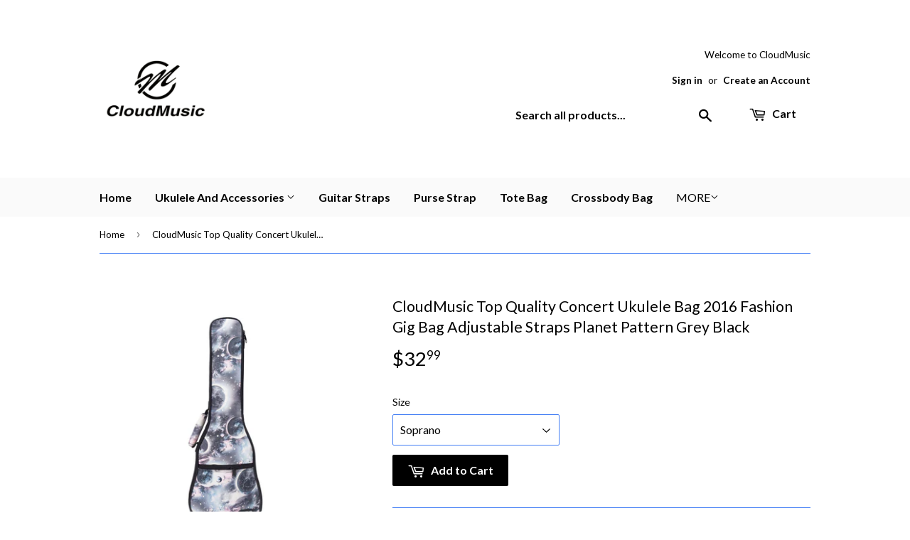

--- FILE ---
content_type: text/html; charset=utf-8
request_url: https://www.cloud-music.us/products/cloudmusic-ukulele-case-13
body_size: 15078
content:
<!doctype html>
<!--[if lt IE 7]><html class="no-js lt-ie9 lt-ie8 lt-ie7" lang="en"> <![endif]-->
<!--[if IE 7]><html class="no-js lt-ie9 lt-ie8" lang="en"> <![endif]-->
<!--[if IE 8]><html class="no-js lt-ie9" lang="en"> <![endif]-->
<!--[if IE 9 ]><html class="ie9 no-js"> <![endif]-->
<!--[if (gt IE 9)|!(IE)]><!--> <html class="no-touch no-js"> <!--<![endif]-->
<head>
  <script>(function(H){H.className=H.className.replace(/\bno-js\b/,'js')})(document.documentElement)</script>
  <!-- Basic page needs ================================================== -->
  <meta charset="utf-8">
  <meta http-equiv="X-UA-Compatible" content="IE=edge,chrome=1">

  

  <!-- Title and description ================================================== -->
  <title>
  CloudMusic Top Quality Concert Ukulele Bag 2016 Fashion Gig Bag Adjust &ndash; CLOUDMUSIC
  </title>


  
    <meta name="description" content="Polyester and 10mm padding providing protection to your instrument Adjustable backpack straps Heavy duty dual opening metal zippers Outside accesory pocket with smoth zippers Comfertable carry handle">
  

  <!-- Product meta ================================================== -->
  <!-- /snippets/social-meta-tags.liquid -->




<meta property="og:site_name" content="CLOUDMUSIC">
<meta property="og:url" content="https://www.cloud-music.us/products/cloudmusic-ukulele-case-13">
<meta property="og:title" content="CloudMusic Top Quality Concert Ukulele Bag 2016 Fashion Gig Bag Adjustable Straps Planet Pattern Grey Black">
<meta property="og:type" content="product">
<meta property="og:description" content="Polyester and 10mm padding providing protection to your instrument Adjustable backpack straps Heavy duty dual opening metal zippers Outside accesory pocket with smoth zippers Comfertable carry handle">

  <meta property="og:price:amount" content="32.99">
  <meta property="og:price:currency" content="USD">

<meta property="og:image" content="http://www.cloud-music.us/cdn/shop/products/IMG_0880_1200x1200.jpg?v=1528944973"><meta property="og:image" content="http://www.cloud-music.us/cdn/shop/products/IMG_0885_1200x1200.jpg?v=1528944973"><meta property="og:image" content="http://www.cloud-music.us/cdn/shop/products/IMG_0893_1200x1200.jpg?v=1528944973">
<meta property="og:image:secure_url" content="https://www.cloud-music.us/cdn/shop/products/IMG_0880_1200x1200.jpg?v=1528944973"><meta property="og:image:secure_url" content="https://www.cloud-music.us/cdn/shop/products/IMG_0885_1200x1200.jpg?v=1528944973"><meta property="og:image:secure_url" content="https://www.cloud-music.us/cdn/shop/products/IMG_0893_1200x1200.jpg?v=1528944973">


<meta name="twitter:card" content="summary_large_image">
<meta name="twitter:title" content="CloudMusic Top Quality Concert Ukulele Bag 2016 Fashion Gig Bag Adjustable Straps Planet Pattern Grey Black">
<meta name="twitter:description" content="Polyester and 10mm padding providing protection to your instrument Adjustable backpack straps Heavy duty dual opening metal zippers Outside accesory pocket with smoth zippers Comfertable carry handle">


  <!-- Helpers ================================================== -->
  <link rel="canonical" href="https://www.cloud-music.us/products/cloudmusic-ukulele-case-13">
  <meta name="viewport" content="width=device-width,initial-scale=1">

  <!-- CSS ================================================== -->
  <link href="//www.cloud-music.us/cdn/shop/t/7/assets/theme.scss.css?v=40153736521706884421707319789" rel="stylesheet" type="text/css" media="all" />
  
  
  
  <link href="//fonts.googleapis.com/css?family=Lato:400,700" rel="stylesheet" type="text/css" media="all" />


  


  



  <!-- Header hook for plugins ================================================== -->
  <script>window.performance && window.performance.mark && window.performance.mark('shopify.content_for_header.start');</script><meta id="shopify-digital-wallet" name="shopify-digital-wallet" content="/24887908/digital_wallets/dialog">
<meta name="shopify-checkout-api-token" content="81d6b8bc0878e8c205a608d75aee3fc8">
<meta id="in-context-paypal-metadata" data-shop-id="24887908" data-venmo-supported="false" data-environment="production" data-locale="en_US" data-paypal-v4="true" data-currency="USD">
<link rel="alternate" type="application/json+oembed" href="https://www.cloud-music.us/products/cloudmusic-ukulele-case-13.oembed">
<script async="async" src="/checkouts/internal/preloads.js?locale=en-US"></script>
<script id="shopify-features" type="application/json">{"accessToken":"81d6b8bc0878e8c205a608d75aee3fc8","betas":["rich-media-storefront-analytics"],"domain":"www.cloud-music.us","predictiveSearch":true,"shopId":24887908,"locale":"en"}</script>
<script>var Shopify = Shopify || {};
Shopify.shop = "cloudmusic.myshopify.com";
Shopify.locale = "en";
Shopify.currency = {"active":"USD","rate":"1.0"};
Shopify.country = "US";
Shopify.theme = {"name":"Supply","id":10061348899,"schema_name":"Supply","schema_version":"3.3.1","theme_store_id":679,"role":"main"};
Shopify.theme.handle = "null";
Shopify.theme.style = {"id":null,"handle":null};
Shopify.cdnHost = "www.cloud-music.us/cdn";
Shopify.routes = Shopify.routes || {};
Shopify.routes.root = "/";</script>
<script type="module">!function(o){(o.Shopify=o.Shopify||{}).modules=!0}(window);</script>
<script>!function(o){function n(){var o=[];function n(){o.push(Array.prototype.slice.apply(arguments))}return n.q=o,n}var t=o.Shopify=o.Shopify||{};t.loadFeatures=n(),t.autoloadFeatures=n()}(window);</script>
<script id="shop-js-analytics" type="application/json">{"pageType":"product"}</script>
<script defer="defer" async type="module" src="//www.cloud-music.us/cdn/shopifycloud/shop-js/modules/v2/client.init-shop-cart-sync_BT-GjEfc.en.esm.js"></script>
<script defer="defer" async type="module" src="//www.cloud-music.us/cdn/shopifycloud/shop-js/modules/v2/chunk.common_D58fp_Oc.esm.js"></script>
<script defer="defer" async type="module" src="//www.cloud-music.us/cdn/shopifycloud/shop-js/modules/v2/chunk.modal_xMitdFEc.esm.js"></script>
<script type="module">
  await import("//www.cloud-music.us/cdn/shopifycloud/shop-js/modules/v2/client.init-shop-cart-sync_BT-GjEfc.en.esm.js");
await import("//www.cloud-music.us/cdn/shopifycloud/shop-js/modules/v2/chunk.common_D58fp_Oc.esm.js");
await import("//www.cloud-music.us/cdn/shopifycloud/shop-js/modules/v2/chunk.modal_xMitdFEc.esm.js");

  window.Shopify.SignInWithShop?.initShopCartSync?.({"fedCMEnabled":true,"windoidEnabled":true});

</script>
<script>(function() {
  var isLoaded = false;
  function asyncLoad() {
    if (isLoaded) return;
    isLoaded = true;
    var urls = ["https:\/\/embed.tawk.to\/widget-script\/5a0ad6bb198bd56b8c03b090\/default.js?shop=cloudmusic.myshopify.com"];
    for (var i = 0; i < urls.length; i++) {
      var s = document.createElement('script');
      s.type = 'text/javascript';
      s.async = true;
      s.src = urls[i];
      var x = document.getElementsByTagName('script')[0];
      x.parentNode.insertBefore(s, x);
    }
  };
  if(window.attachEvent) {
    window.attachEvent('onload', asyncLoad);
  } else {
    window.addEventListener('load', asyncLoad, false);
  }
})();</script>
<script id="__st">var __st={"a":24887908,"offset":28800,"reqid":"c15c018e-1a85-4550-a137-2d2dadaa13cf-1769412118","pageurl":"www.cloud-music.us\/products\/cloudmusic-ukulele-case-13","u":"be3baa7e98ae","p":"product","rtyp":"product","rid":554047864867};</script>
<script>window.ShopifyPaypalV4VisibilityTracking = true;</script>
<script id="captcha-bootstrap">!function(){'use strict';const t='contact',e='account',n='new_comment',o=[[t,t],['blogs',n],['comments',n],[t,'customer']],c=[[e,'customer_login'],[e,'guest_login'],[e,'recover_customer_password'],[e,'create_customer']],r=t=>t.map((([t,e])=>`form[action*='/${t}']:not([data-nocaptcha='true']) input[name='form_type'][value='${e}']`)).join(','),a=t=>()=>t?[...document.querySelectorAll(t)].map((t=>t.form)):[];function s(){const t=[...o],e=r(t);return a(e)}const i='password',u='form_key',d=['recaptcha-v3-token','g-recaptcha-response','h-captcha-response',i],f=()=>{try{return window.sessionStorage}catch{return}},m='__shopify_v',_=t=>t.elements[u];function p(t,e,n=!1){try{const o=window.sessionStorage,c=JSON.parse(o.getItem(e)),{data:r}=function(t){const{data:e,action:n}=t;return t[m]||n?{data:e,action:n}:{data:t,action:n}}(c);for(const[e,n]of Object.entries(r))t.elements[e]&&(t.elements[e].value=n);n&&o.removeItem(e)}catch(o){console.error('form repopulation failed',{error:o})}}const l='form_type',E='cptcha';function T(t){t.dataset[E]=!0}const w=window,h=w.document,L='Shopify',v='ce_forms',y='captcha';let A=!1;((t,e)=>{const n=(g='f06e6c50-85a8-45c8-87d0-21a2b65856fe',I='https://cdn.shopify.com/shopifycloud/storefront-forms-hcaptcha/ce_storefront_forms_captcha_hcaptcha.v1.5.2.iife.js',D={infoText:'Protected by hCaptcha',privacyText:'Privacy',termsText:'Terms'},(t,e,n)=>{const o=w[L][v],c=o.bindForm;if(c)return c(t,g,e,D).then(n);var r;o.q.push([[t,g,e,D],n]),r=I,A||(h.body.append(Object.assign(h.createElement('script'),{id:'captcha-provider',async:!0,src:r})),A=!0)});var g,I,D;w[L]=w[L]||{},w[L][v]=w[L][v]||{},w[L][v].q=[],w[L][y]=w[L][y]||{},w[L][y].protect=function(t,e){n(t,void 0,e),T(t)},Object.freeze(w[L][y]),function(t,e,n,w,h,L){const[v,y,A,g]=function(t,e,n){const i=e?o:[],u=t?c:[],d=[...i,...u],f=r(d),m=r(i),_=r(d.filter((([t,e])=>n.includes(e))));return[a(f),a(m),a(_),s()]}(w,h,L),I=t=>{const e=t.target;return e instanceof HTMLFormElement?e:e&&e.form},D=t=>v().includes(t);t.addEventListener('submit',(t=>{const e=I(t);if(!e)return;const n=D(e)&&!e.dataset.hcaptchaBound&&!e.dataset.recaptchaBound,o=_(e),c=g().includes(e)&&(!o||!o.value);(n||c)&&t.preventDefault(),c&&!n&&(function(t){try{if(!f())return;!function(t){const e=f();if(!e)return;const n=_(t);if(!n)return;const o=n.value;o&&e.removeItem(o)}(t);const e=Array.from(Array(32),(()=>Math.random().toString(36)[2])).join('');!function(t,e){_(t)||t.append(Object.assign(document.createElement('input'),{type:'hidden',name:u})),t.elements[u].value=e}(t,e),function(t,e){const n=f();if(!n)return;const o=[...t.querySelectorAll(`input[type='${i}']`)].map((({name:t})=>t)),c=[...d,...o],r={};for(const[a,s]of new FormData(t).entries())c.includes(a)||(r[a]=s);n.setItem(e,JSON.stringify({[m]:1,action:t.action,data:r}))}(t,e)}catch(e){console.error('failed to persist form',e)}}(e),e.submit())}));const S=(t,e)=>{t&&!t.dataset[E]&&(n(t,e.some((e=>e===t))),T(t))};for(const o of['focusin','change'])t.addEventListener(o,(t=>{const e=I(t);D(e)&&S(e,y())}));const B=e.get('form_key'),M=e.get(l),P=B&&M;t.addEventListener('DOMContentLoaded',(()=>{const t=y();if(P)for(const e of t)e.elements[l].value===M&&p(e,B);[...new Set([...A(),...v().filter((t=>'true'===t.dataset.shopifyCaptcha))])].forEach((e=>S(e,t)))}))}(h,new URLSearchParams(w.location.search),n,t,e,['guest_login'])})(!0,!0)}();</script>
<script integrity="sha256-4kQ18oKyAcykRKYeNunJcIwy7WH5gtpwJnB7kiuLZ1E=" data-source-attribution="shopify.loadfeatures" defer="defer" src="//www.cloud-music.us/cdn/shopifycloud/storefront/assets/storefront/load_feature-a0a9edcb.js" crossorigin="anonymous"></script>
<script data-source-attribution="shopify.dynamic_checkout.dynamic.init">var Shopify=Shopify||{};Shopify.PaymentButton=Shopify.PaymentButton||{isStorefrontPortableWallets:!0,init:function(){window.Shopify.PaymentButton.init=function(){};var t=document.createElement("script");t.src="https://www.cloud-music.us/cdn/shopifycloud/portable-wallets/latest/portable-wallets.en.js",t.type="module",document.head.appendChild(t)}};
</script>
<script data-source-attribution="shopify.dynamic_checkout.buyer_consent">
  function portableWalletsHideBuyerConsent(e){var t=document.getElementById("shopify-buyer-consent"),n=document.getElementById("shopify-subscription-policy-button");t&&n&&(t.classList.add("hidden"),t.setAttribute("aria-hidden","true"),n.removeEventListener("click",e))}function portableWalletsShowBuyerConsent(e){var t=document.getElementById("shopify-buyer-consent"),n=document.getElementById("shopify-subscription-policy-button");t&&n&&(t.classList.remove("hidden"),t.removeAttribute("aria-hidden"),n.addEventListener("click",e))}window.Shopify?.PaymentButton&&(window.Shopify.PaymentButton.hideBuyerConsent=portableWalletsHideBuyerConsent,window.Shopify.PaymentButton.showBuyerConsent=portableWalletsShowBuyerConsent);
</script>
<script data-source-attribution="shopify.dynamic_checkout.cart.bootstrap">document.addEventListener("DOMContentLoaded",(function(){function t(){return document.querySelector("shopify-accelerated-checkout-cart, shopify-accelerated-checkout")}if(t())Shopify.PaymentButton.init();else{new MutationObserver((function(e,n){t()&&(Shopify.PaymentButton.init(),n.disconnect())})).observe(document.body,{childList:!0,subtree:!0})}}));
</script>
<link id="shopify-accelerated-checkout-styles" rel="stylesheet" media="screen" href="https://www.cloud-music.us/cdn/shopifycloud/portable-wallets/latest/accelerated-checkout-backwards-compat.css" crossorigin="anonymous">
<style id="shopify-accelerated-checkout-cart">
        #shopify-buyer-consent {
  margin-top: 1em;
  display: inline-block;
  width: 100%;
}

#shopify-buyer-consent.hidden {
  display: none;
}

#shopify-subscription-policy-button {
  background: none;
  border: none;
  padding: 0;
  text-decoration: underline;
  font-size: inherit;
  cursor: pointer;
}

#shopify-subscription-policy-button::before {
  box-shadow: none;
}

      </style>

<script>window.performance && window.performance.mark && window.performance.mark('shopify.content_for_header.end');</script>

  

<!--[if lt IE 9]>
<script src="//cdnjs.cloudflare.com/ajax/libs/html5shiv/3.7.2/html5shiv.min.js" type="text/javascript"></script>
<![endif]-->
<!--[if (lte IE 9) ]><script src="//www.cloud-music.us/cdn/shop/t/7/assets/match-media.min.js?v=1268" type="text/javascript"></script><![endif]-->


  
  

  <script src="//www.cloud-music.us/cdn/shop/t/7/assets/jquery-2.2.3.min.js?v=58211863146907186831520517286" type="text/javascript"></script>

  <!--[if (gt IE 9)|!(IE)]><!--><script src="//www.cloud-music.us/cdn/shop/t/7/assets/lazysizes.min.js?v=8147953233334221341520517286" async="async"></script><!--<![endif]-->
  <!--[if lte IE 9]><script src="//www.cloud-music.us/cdn/shop/t/7/assets/lazysizes.min.js?v=8147953233334221341520517286"></script><![endif]-->

  <!--[if (gt IE 9)|!(IE)]><!--><script src="//www.cloud-music.us/cdn/shop/t/7/assets/vendor.js?v=23204533626406551281522883554" defer="defer"></script><!--<![endif]-->
  <!--[if lte IE 9]><script src="//www.cloud-music.us/cdn/shop/t/7/assets/vendor.js?v=23204533626406551281522883554"></script><![endif]-->

  <!--[if (gt IE 9)|!(IE)]><!--><script src="//www.cloud-music.us/cdn/shop/t/7/assets/theme.js?v=110790385427540549371541148847" defer="defer"></script><!--<![endif]-->
  <!--[if lte IE 9]><script src="//www.cloud-music.us/cdn/shop/t/7/assets/theme.js?v=110790385427540549371541148847"></script><![endif]-->


<link href="https://monorail-edge.shopifysvc.com" rel="dns-prefetch">
<script>(function(){if ("sendBeacon" in navigator && "performance" in window) {try {var session_token_from_headers = performance.getEntriesByType('navigation')[0].serverTiming.find(x => x.name == '_s').description;} catch {var session_token_from_headers = undefined;}var session_cookie_matches = document.cookie.match(/_shopify_s=([^;]*)/);var session_token_from_cookie = session_cookie_matches && session_cookie_matches.length === 2 ? session_cookie_matches[1] : "";var session_token = session_token_from_headers || session_token_from_cookie || "";function handle_abandonment_event(e) {var entries = performance.getEntries().filter(function(entry) {return /monorail-edge.shopifysvc.com/.test(entry.name);});if (!window.abandonment_tracked && entries.length === 0) {window.abandonment_tracked = true;var currentMs = Date.now();var navigation_start = performance.timing.navigationStart;var payload = {shop_id: 24887908,url: window.location.href,navigation_start,duration: currentMs - navigation_start,session_token,page_type: "product"};window.navigator.sendBeacon("https://monorail-edge.shopifysvc.com/v1/produce", JSON.stringify({schema_id: "online_store_buyer_site_abandonment/1.1",payload: payload,metadata: {event_created_at_ms: currentMs,event_sent_at_ms: currentMs}}));}}window.addEventListener('pagehide', handle_abandonment_event);}}());</script>
<script id="web-pixels-manager-setup">(function e(e,d,r,n,o){if(void 0===o&&(o={}),!Boolean(null===(a=null===(i=window.Shopify)||void 0===i?void 0:i.analytics)||void 0===a?void 0:a.replayQueue)){var i,a;window.Shopify=window.Shopify||{};var t=window.Shopify;t.analytics=t.analytics||{};var s=t.analytics;s.replayQueue=[],s.publish=function(e,d,r){return s.replayQueue.push([e,d,r]),!0};try{self.performance.mark("wpm:start")}catch(e){}var l=function(){var e={modern:/Edge?\/(1{2}[4-9]|1[2-9]\d|[2-9]\d{2}|\d{4,})\.\d+(\.\d+|)|Firefox\/(1{2}[4-9]|1[2-9]\d|[2-9]\d{2}|\d{4,})\.\d+(\.\d+|)|Chrom(ium|e)\/(9{2}|\d{3,})\.\d+(\.\d+|)|(Maci|X1{2}).+ Version\/(15\.\d+|(1[6-9]|[2-9]\d|\d{3,})\.\d+)([,.]\d+|)( \(\w+\)|)( Mobile\/\w+|) Safari\/|Chrome.+OPR\/(9{2}|\d{3,})\.\d+\.\d+|(CPU[ +]OS|iPhone[ +]OS|CPU[ +]iPhone|CPU IPhone OS|CPU iPad OS)[ +]+(15[._]\d+|(1[6-9]|[2-9]\d|\d{3,})[._]\d+)([._]\d+|)|Android:?[ /-](13[3-9]|1[4-9]\d|[2-9]\d{2}|\d{4,})(\.\d+|)(\.\d+|)|Android.+Firefox\/(13[5-9]|1[4-9]\d|[2-9]\d{2}|\d{4,})\.\d+(\.\d+|)|Android.+Chrom(ium|e)\/(13[3-9]|1[4-9]\d|[2-9]\d{2}|\d{4,})\.\d+(\.\d+|)|SamsungBrowser\/([2-9]\d|\d{3,})\.\d+/,legacy:/Edge?\/(1[6-9]|[2-9]\d|\d{3,})\.\d+(\.\d+|)|Firefox\/(5[4-9]|[6-9]\d|\d{3,})\.\d+(\.\d+|)|Chrom(ium|e)\/(5[1-9]|[6-9]\d|\d{3,})\.\d+(\.\d+|)([\d.]+$|.*Safari\/(?![\d.]+ Edge\/[\d.]+$))|(Maci|X1{2}).+ Version\/(10\.\d+|(1[1-9]|[2-9]\d|\d{3,})\.\d+)([,.]\d+|)( \(\w+\)|)( Mobile\/\w+|) Safari\/|Chrome.+OPR\/(3[89]|[4-9]\d|\d{3,})\.\d+\.\d+|(CPU[ +]OS|iPhone[ +]OS|CPU[ +]iPhone|CPU IPhone OS|CPU iPad OS)[ +]+(10[._]\d+|(1[1-9]|[2-9]\d|\d{3,})[._]\d+)([._]\d+|)|Android:?[ /-](13[3-9]|1[4-9]\d|[2-9]\d{2}|\d{4,})(\.\d+|)(\.\d+|)|Mobile Safari.+OPR\/([89]\d|\d{3,})\.\d+\.\d+|Android.+Firefox\/(13[5-9]|1[4-9]\d|[2-9]\d{2}|\d{4,})\.\d+(\.\d+|)|Android.+Chrom(ium|e)\/(13[3-9]|1[4-9]\d|[2-9]\d{2}|\d{4,})\.\d+(\.\d+|)|Android.+(UC? ?Browser|UCWEB|U3)[ /]?(15\.([5-9]|\d{2,})|(1[6-9]|[2-9]\d|\d{3,})\.\d+)\.\d+|SamsungBrowser\/(5\.\d+|([6-9]|\d{2,})\.\d+)|Android.+MQ{2}Browser\/(14(\.(9|\d{2,})|)|(1[5-9]|[2-9]\d|\d{3,})(\.\d+|))(\.\d+|)|K[Aa][Ii]OS\/(3\.\d+|([4-9]|\d{2,})\.\d+)(\.\d+|)/},d=e.modern,r=e.legacy,n=navigator.userAgent;return n.match(d)?"modern":n.match(r)?"legacy":"unknown"}(),u="modern"===l?"modern":"legacy",c=(null!=n?n:{modern:"",legacy:""})[u],f=function(e){return[e.baseUrl,"/wpm","/b",e.hashVersion,"modern"===e.buildTarget?"m":"l",".js"].join("")}({baseUrl:d,hashVersion:r,buildTarget:u}),m=function(e){var d=e.version,r=e.bundleTarget,n=e.surface,o=e.pageUrl,i=e.monorailEndpoint;return{emit:function(e){var a=e.status,t=e.errorMsg,s=(new Date).getTime(),l=JSON.stringify({metadata:{event_sent_at_ms:s},events:[{schema_id:"web_pixels_manager_load/3.1",payload:{version:d,bundle_target:r,page_url:o,status:a,surface:n,error_msg:t},metadata:{event_created_at_ms:s}}]});if(!i)return console&&console.warn&&console.warn("[Web Pixels Manager] No Monorail endpoint provided, skipping logging."),!1;try{return self.navigator.sendBeacon.bind(self.navigator)(i,l)}catch(e){}var u=new XMLHttpRequest;try{return u.open("POST",i,!0),u.setRequestHeader("Content-Type","text/plain"),u.send(l),!0}catch(e){return console&&console.warn&&console.warn("[Web Pixels Manager] Got an unhandled error while logging to Monorail."),!1}}}}({version:r,bundleTarget:l,surface:e.surface,pageUrl:self.location.href,monorailEndpoint:e.monorailEndpoint});try{o.browserTarget=l,function(e){var d=e.src,r=e.async,n=void 0===r||r,o=e.onload,i=e.onerror,a=e.sri,t=e.scriptDataAttributes,s=void 0===t?{}:t,l=document.createElement("script"),u=document.querySelector("head"),c=document.querySelector("body");if(l.async=n,l.src=d,a&&(l.integrity=a,l.crossOrigin="anonymous"),s)for(var f in s)if(Object.prototype.hasOwnProperty.call(s,f))try{l.dataset[f]=s[f]}catch(e){}if(o&&l.addEventListener("load",o),i&&l.addEventListener("error",i),u)u.appendChild(l);else{if(!c)throw new Error("Did not find a head or body element to append the script");c.appendChild(l)}}({src:f,async:!0,onload:function(){if(!function(){var e,d;return Boolean(null===(d=null===(e=window.Shopify)||void 0===e?void 0:e.analytics)||void 0===d?void 0:d.initialized)}()){var d=window.webPixelsManager.init(e)||void 0;if(d){var r=window.Shopify.analytics;r.replayQueue.forEach((function(e){var r=e[0],n=e[1],o=e[2];d.publishCustomEvent(r,n,o)})),r.replayQueue=[],r.publish=d.publishCustomEvent,r.visitor=d.visitor,r.initialized=!0}}},onerror:function(){return m.emit({status:"failed",errorMsg:"".concat(f," has failed to load")})},sri:function(e){var d=/^sha384-[A-Za-z0-9+/=]+$/;return"string"==typeof e&&d.test(e)}(c)?c:"",scriptDataAttributes:o}),m.emit({status:"loading"})}catch(e){m.emit({status:"failed",errorMsg:(null==e?void 0:e.message)||"Unknown error"})}}})({shopId: 24887908,storefrontBaseUrl: "https://www.cloud-music.us",extensionsBaseUrl: "https://extensions.shopifycdn.com/cdn/shopifycloud/web-pixels-manager",monorailEndpoint: "https://monorail-edge.shopifysvc.com/unstable/produce_batch",surface: "storefront-renderer",enabledBetaFlags: ["2dca8a86"],webPixelsConfigList: [{"id":"68354123","eventPayloadVersion":"v1","runtimeContext":"LAX","scriptVersion":"1","type":"CUSTOM","privacyPurposes":["ANALYTICS"],"name":"Google Analytics tag (migrated)"},{"id":"shopify-app-pixel","configuration":"{}","eventPayloadVersion":"v1","runtimeContext":"STRICT","scriptVersion":"0450","apiClientId":"shopify-pixel","type":"APP","privacyPurposes":["ANALYTICS","MARKETING"]},{"id":"shopify-custom-pixel","eventPayloadVersion":"v1","runtimeContext":"LAX","scriptVersion":"0450","apiClientId":"shopify-pixel","type":"CUSTOM","privacyPurposes":["ANALYTICS","MARKETING"]}],isMerchantRequest: false,initData: {"shop":{"name":"CLOUDMUSIC","paymentSettings":{"currencyCode":"USD"},"myshopifyDomain":"cloudmusic.myshopify.com","countryCode":"CN","storefrontUrl":"https:\/\/www.cloud-music.us"},"customer":null,"cart":null,"checkout":null,"productVariants":[{"price":{"amount":32.99,"currencyCode":"USD"},"product":{"title":"CloudMusic Top Quality Concert Ukulele Bag 2016 Fashion Gig Bag Adjustable Straps Planet Pattern Grey Black","vendor":"CLOUDMUSIC","id":"554047864867","untranslatedTitle":"CloudMusic Top Quality Concert Ukulele Bag 2016 Fashion Gig Bag Adjustable Straps Planet Pattern Grey Black","url":"\/products\/cloudmusic-ukulele-case-13","type":"Ukulele Case"},"id":"7080278065187","image":{"src":"\/\/www.cloud-music.us\/cdn\/shop\/products\/IMG_0880.jpg?v=1528944973"},"sku":"CMB2016-06-S","title":"Soprano","untranslatedTitle":"Soprano"},{"price":{"amount":34.99,"currencyCode":"USD"},"product":{"title":"CloudMusic Top Quality Concert Ukulele Bag 2016 Fashion Gig Bag Adjustable Straps Planet Pattern Grey Black","vendor":"CLOUDMUSIC","id":"554047864867","untranslatedTitle":"CloudMusic Top Quality Concert Ukulele Bag 2016 Fashion Gig Bag Adjustable Straps Planet Pattern Grey Black","url":"\/products\/cloudmusic-ukulele-case-13","type":"Ukulele Case"},"id":"7080278163491","image":{"src":"\/\/www.cloud-music.us\/cdn\/shop\/products\/IMG_0885.jpg?v=1528944973"},"sku":"CMB2016-06-C","title":"Concert","untranslatedTitle":"Concert"},{"price":{"amount":36.99,"currencyCode":"USD"},"product":{"title":"CloudMusic Top Quality Concert Ukulele Bag 2016 Fashion Gig Bag Adjustable Straps Planet Pattern Grey Black","vendor":"CLOUDMUSIC","id":"554047864867","untranslatedTitle":"CloudMusic Top Quality Concert Ukulele Bag 2016 Fashion Gig Bag Adjustable Straps Planet Pattern Grey Black","url":"\/products\/cloudmusic-ukulele-case-13","type":"Ukulele Case"},"id":"7080278261795","image":{"src":"\/\/www.cloud-music.us\/cdn\/shop\/products\/IMG_0880.jpg?v=1528944973"},"sku":"CMB2016-06-T","title":"Tenor","untranslatedTitle":"Tenor"}],"purchasingCompany":null},},"https://www.cloud-music.us/cdn","fcfee988w5aeb613cpc8e4bc33m6693e112",{"modern":"","legacy":""},{"shopId":"24887908","storefrontBaseUrl":"https:\/\/www.cloud-music.us","extensionBaseUrl":"https:\/\/extensions.shopifycdn.com\/cdn\/shopifycloud\/web-pixels-manager","surface":"storefront-renderer","enabledBetaFlags":"[\"2dca8a86\"]","isMerchantRequest":"false","hashVersion":"fcfee988w5aeb613cpc8e4bc33m6693e112","publish":"custom","events":"[[\"page_viewed\",{}],[\"product_viewed\",{\"productVariant\":{\"price\":{\"amount\":32.99,\"currencyCode\":\"USD\"},\"product\":{\"title\":\"CloudMusic Top Quality Concert Ukulele Bag 2016 Fashion Gig Bag Adjustable Straps Planet Pattern Grey Black\",\"vendor\":\"CLOUDMUSIC\",\"id\":\"554047864867\",\"untranslatedTitle\":\"CloudMusic Top Quality Concert Ukulele Bag 2016 Fashion Gig Bag Adjustable Straps Planet Pattern Grey Black\",\"url\":\"\/products\/cloudmusic-ukulele-case-13\",\"type\":\"Ukulele Case\"},\"id\":\"7080278065187\",\"image\":{\"src\":\"\/\/www.cloud-music.us\/cdn\/shop\/products\/IMG_0880.jpg?v=1528944973\"},\"sku\":\"CMB2016-06-S\",\"title\":\"Soprano\",\"untranslatedTitle\":\"Soprano\"}}]]"});</script><script>
  window.ShopifyAnalytics = window.ShopifyAnalytics || {};
  window.ShopifyAnalytics.meta = window.ShopifyAnalytics.meta || {};
  window.ShopifyAnalytics.meta.currency = 'USD';
  var meta = {"product":{"id":554047864867,"gid":"gid:\/\/shopify\/Product\/554047864867","vendor":"CLOUDMUSIC","type":"Ukulele Case","handle":"cloudmusic-ukulele-case-13","variants":[{"id":7080278065187,"price":3299,"name":"CloudMusic Top Quality Concert Ukulele Bag 2016 Fashion Gig Bag Adjustable Straps Planet Pattern Grey Black - Soprano","public_title":"Soprano","sku":"CMB2016-06-S"},{"id":7080278163491,"price":3499,"name":"CloudMusic Top Quality Concert Ukulele Bag 2016 Fashion Gig Bag Adjustable Straps Planet Pattern Grey Black - Concert","public_title":"Concert","sku":"CMB2016-06-C"},{"id":7080278261795,"price":3699,"name":"CloudMusic Top Quality Concert Ukulele Bag 2016 Fashion Gig Bag Adjustable Straps Planet Pattern Grey Black - Tenor","public_title":"Tenor","sku":"CMB2016-06-T"}],"remote":false},"page":{"pageType":"product","resourceType":"product","resourceId":554047864867,"requestId":"c15c018e-1a85-4550-a137-2d2dadaa13cf-1769412118"}};
  for (var attr in meta) {
    window.ShopifyAnalytics.meta[attr] = meta[attr];
  }
</script>
<script class="analytics">
  (function () {
    var customDocumentWrite = function(content) {
      var jquery = null;

      if (window.jQuery) {
        jquery = window.jQuery;
      } else if (window.Checkout && window.Checkout.$) {
        jquery = window.Checkout.$;
      }

      if (jquery) {
        jquery('body').append(content);
      }
    };

    var hasLoggedConversion = function(token) {
      if (token) {
        return document.cookie.indexOf('loggedConversion=' + token) !== -1;
      }
      return false;
    }

    var setCookieIfConversion = function(token) {
      if (token) {
        var twoMonthsFromNow = new Date(Date.now());
        twoMonthsFromNow.setMonth(twoMonthsFromNow.getMonth() + 2);

        document.cookie = 'loggedConversion=' + token + '; expires=' + twoMonthsFromNow;
      }
    }

    var trekkie = window.ShopifyAnalytics.lib = window.trekkie = window.trekkie || [];
    if (trekkie.integrations) {
      return;
    }
    trekkie.methods = [
      'identify',
      'page',
      'ready',
      'track',
      'trackForm',
      'trackLink'
    ];
    trekkie.factory = function(method) {
      return function() {
        var args = Array.prototype.slice.call(arguments);
        args.unshift(method);
        trekkie.push(args);
        return trekkie;
      };
    };
    for (var i = 0; i < trekkie.methods.length; i++) {
      var key = trekkie.methods[i];
      trekkie[key] = trekkie.factory(key);
    }
    trekkie.load = function(config) {
      trekkie.config = config || {};
      trekkie.config.initialDocumentCookie = document.cookie;
      var first = document.getElementsByTagName('script')[0];
      var script = document.createElement('script');
      script.type = 'text/javascript';
      script.onerror = function(e) {
        var scriptFallback = document.createElement('script');
        scriptFallback.type = 'text/javascript';
        scriptFallback.onerror = function(error) {
                var Monorail = {
      produce: function produce(monorailDomain, schemaId, payload) {
        var currentMs = new Date().getTime();
        var event = {
          schema_id: schemaId,
          payload: payload,
          metadata: {
            event_created_at_ms: currentMs,
            event_sent_at_ms: currentMs
          }
        };
        return Monorail.sendRequest("https://" + monorailDomain + "/v1/produce", JSON.stringify(event));
      },
      sendRequest: function sendRequest(endpointUrl, payload) {
        // Try the sendBeacon API
        if (window && window.navigator && typeof window.navigator.sendBeacon === 'function' && typeof window.Blob === 'function' && !Monorail.isIos12()) {
          var blobData = new window.Blob([payload], {
            type: 'text/plain'
          });

          if (window.navigator.sendBeacon(endpointUrl, blobData)) {
            return true;
          } // sendBeacon was not successful

        } // XHR beacon

        var xhr = new XMLHttpRequest();

        try {
          xhr.open('POST', endpointUrl);
          xhr.setRequestHeader('Content-Type', 'text/plain');
          xhr.send(payload);
        } catch (e) {
          console.log(e);
        }

        return false;
      },
      isIos12: function isIos12() {
        return window.navigator.userAgent.lastIndexOf('iPhone; CPU iPhone OS 12_') !== -1 || window.navigator.userAgent.lastIndexOf('iPad; CPU OS 12_') !== -1;
      }
    };
    Monorail.produce('monorail-edge.shopifysvc.com',
      'trekkie_storefront_load_errors/1.1',
      {shop_id: 24887908,
      theme_id: 10061348899,
      app_name: "storefront",
      context_url: window.location.href,
      source_url: "//www.cloud-music.us/cdn/s/trekkie.storefront.8d95595f799fbf7e1d32231b9a28fd43b70c67d3.min.js"});

        };
        scriptFallback.async = true;
        scriptFallback.src = '//www.cloud-music.us/cdn/s/trekkie.storefront.8d95595f799fbf7e1d32231b9a28fd43b70c67d3.min.js';
        first.parentNode.insertBefore(scriptFallback, first);
      };
      script.async = true;
      script.src = '//www.cloud-music.us/cdn/s/trekkie.storefront.8d95595f799fbf7e1d32231b9a28fd43b70c67d3.min.js';
      first.parentNode.insertBefore(script, first);
    };
    trekkie.load(
      {"Trekkie":{"appName":"storefront","development":false,"defaultAttributes":{"shopId":24887908,"isMerchantRequest":null,"themeId":10061348899,"themeCityHash":"10766398875661225042","contentLanguage":"en","currency":"USD","eventMetadataId":"4c6d0e18-db9a-43f1-9e47-0cab06011ab5"},"isServerSideCookieWritingEnabled":true,"monorailRegion":"shop_domain","enabledBetaFlags":["65f19447"]},"Session Attribution":{},"S2S":{"facebookCapiEnabled":false,"source":"trekkie-storefront-renderer","apiClientId":580111}}
    );

    var loaded = false;
    trekkie.ready(function() {
      if (loaded) return;
      loaded = true;

      window.ShopifyAnalytics.lib = window.trekkie;

      var originalDocumentWrite = document.write;
      document.write = customDocumentWrite;
      try { window.ShopifyAnalytics.merchantGoogleAnalytics.call(this); } catch(error) {};
      document.write = originalDocumentWrite;

      window.ShopifyAnalytics.lib.page(null,{"pageType":"product","resourceType":"product","resourceId":554047864867,"requestId":"c15c018e-1a85-4550-a137-2d2dadaa13cf-1769412118","shopifyEmitted":true});

      var match = window.location.pathname.match(/checkouts\/(.+)\/(thank_you|post_purchase)/)
      var token = match? match[1]: undefined;
      if (!hasLoggedConversion(token)) {
        setCookieIfConversion(token);
        window.ShopifyAnalytics.lib.track("Viewed Product",{"currency":"USD","variantId":7080278065187,"productId":554047864867,"productGid":"gid:\/\/shopify\/Product\/554047864867","name":"CloudMusic Top Quality Concert Ukulele Bag 2016 Fashion Gig Bag Adjustable Straps Planet Pattern Grey Black - Soprano","price":"32.99","sku":"CMB2016-06-S","brand":"CLOUDMUSIC","variant":"Soprano","category":"Ukulele Case","nonInteraction":true,"remote":false},undefined,undefined,{"shopifyEmitted":true});
      window.ShopifyAnalytics.lib.track("monorail:\/\/trekkie_storefront_viewed_product\/1.1",{"currency":"USD","variantId":7080278065187,"productId":554047864867,"productGid":"gid:\/\/shopify\/Product\/554047864867","name":"CloudMusic Top Quality Concert Ukulele Bag 2016 Fashion Gig Bag Adjustable Straps Planet Pattern Grey Black - Soprano","price":"32.99","sku":"CMB2016-06-S","brand":"CLOUDMUSIC","variant":"Soprano","category":"Ukulele Case","nonInteraction":true,"remote":false,"referer":"https:\/\/www.cloud-music.us\/products\/cloudmusic-ukulele-case-13"});
      }
    });


        var eventsListenerScript = document.createElement('script');
        eventsListenerScript.async = true;
        eventsListenerScript.src = "//www.cloud-music.us/cdn/shopifycloud/storefront/assets/shop_events_listener-3da45d37.js";
        document.getElementsByTagName('head')[0].appendChild(eventsListenerScript);

})();</script>
  <script>
  if (!window.ga || (window.ga && typeof window.ga !== 'function')) {
    window.ga = function ga() {
      (window.ga.q = window.ga.q || []).push(arguments);
      if (window.Shopify && window.Shopify.analytics && typeof window.Shopify.analytics.publish === 'function') {
        window.Shopify.analytics.publish("ga_stub_called", {}, {sendTo: "google_osp_migration"});
      }
      console.error("Shopify's Google Analytics stub called with:", Array.from(arguments), "\nSee https://help.shopify.com/manual/promoting-marketing/pixels/pixel-migration#google for more information.");
    };
    if (window.Shopify && window.Shopify.analytics && typeof window.Shopify.analytics.publish === 'function') {
      window.Shopify.analytics.publish("ga_stub_initialized", {}, {sendTo: "google_osp_migration"});
    }
  }
</script>
<script
  defer
  src="https://www.cloud-music.us/cdn/shopifycloud/perf-kit/shopify-perf-kit-3.0.4.min.js"
  data-application="storefront-renderer"
  data-shop-id="24887908"
  data-render-region="gcp-us-east1"
  data-page-type="product"
  data-theme-instance-id="10061348899"
  data-theme-name="Supply"
  data-theme-version="3.3.1"
  data-monorail-region="shop_domain"
  data-resource-timing-sampling-rate="10"
  data-shs="true"
  data-shs-beacon="true"
  data-shs-export-with-fetch="true"
  data-shs-logs-sample-rate="1"
  data-shs-beacon-endpoint="https://www.cloud-music.us/api/collect"
></script>
</head>

<body id="cloudmusic-top-quality-concert-ukulele-bag-2016-fashion-gig-bag-adjust" class="template-product" >

  <div id="shopify-section-header" class="shopify-section header-section"><header class="site-header" role="banner" data-section-id="header" data-section-type="header-section">
  <div class="wrapper">

    <div class="grid--full">
      <div class="grid-item large--one-half">
        
          <div class="h1 header-logo" itemscope itemtype="http://schema.org/Organization">
        
          
          

          <a href="/" itemprop="url">
            <div class="lazyload__image-wrapper no-js header-logo__image" style="max-width:160px;">
              <div style="padding-top:100.0%;">
                <img class="lazyload js"
                  data-src="//www.cloud-music.us/cdn/shop/files/CM_logo_2_{width}x.png?v=1707318089"
                  data-widths="[180, 360, 540, 720, 900, 1080, 1296, 1512, 1728, 2048]"
                  data-aspectratio="1.0"
                  data-sizes="auto"
                  alt="CLOUDMUSIC"
                  style="width:160px;">
              </div>
            </div>
            <noscript>
              
              <img src="//www.cloud-music.us/cdn/shop/files/CM_logo_2_160x.png?v=1707318089"
                srcset="//www.cloud-music.us/cdn/shop/files/CM_logo_2_160x.png?v=1707318089 1x, //www.cloud-music.us/cdn/shop/files/CM_logo_2_160x@2x.png?v=1707318089 2x"
                alt="CLOUDMUSIC"
                itemprop="logo"
                style="max-width:160px;">
            </noscript>
          </a>
          
        
          </div>
        
      </div>

      <div class="grid-item large--one-half text-center large--text-right">
        
          <div class="site-header--text-links">
            
              

                <p>Welcome to CloudMusic</p>

              
            

            
              <span class="site-header--meta-links medium-down--hide">
                
                  <a href="/account/login" id="customer_login_link">Sign in</a>
                  <span class="site-header--spacer">or</span>
                  <a href="/account/register" id="customer_register_link">Create an Account</a>
                
              </span>
            
          </div>

          <br class="medium-down--hide">
        

        <form action="/search" method="get" class="search-bar" role="search">
  <input type="hidden" name="type" value="product">

  <input type="search" name="q" value="" placeholder="Search all products..." aria-label="Search all products...">
  <button type="submit" class="search-bar--submit icon-fallback-text">
    <span class="icon icon-search" aria-hidden="true"></span>
    <span class="fallback-text">Search</span>
  </button>
</form>


        <a href="/cart" class="header-cart-btn cart-toggle">
          <span class="icon icon-cart"></span>
          Cart <span class="cart-count cart-badge--desktop hidden-count">0</span>
        </a>
      </div>
    </div>

  </div>
</header>

<div id="mobileNavBar">
  <div class="display-table-cell">
    <button class="menu-toggle mobileNavBar-link" aria-controls="navBar" aria-expanded="false"><span class="icon icon-hamburger" aria-hidden="true"></span>Menu</button>
  </div>
  <div class="display-table-cell">
    <a href="/cart" class="cart-toggle mobileNavBar-link">
      <span class="icon icon-cart"></span>
      Cart <span class="cart-count hidden-count">0</span>
    </a>
  </div>
</div>

<nav class="nav-bar" id="navBar" role="navigation">
  <div class="wrapper">
    <form action="/search" method="get" class="search-bar" role="search">
  <input type="hidden" name="type" value="product">

  <input type="search" name="q" value="" placeholder="Search all products..." aria-label="Search all products...">
  <button type="submit" class="search-bar--submit icon-fallback-text">
    <span class="icon icon-search" aria-hidden="true"></span>
    <span class="fallback-text">Search</span>
  </button>
</form>

    <ul class="mobile-nav" id="MobileNav">
  
  
    
      <li>
        <a
          href="/"
          class="mobile-nav--link"
          data-meganav-type="child"
          >
            Home
        </a>
      </li>
    
  
    
      
      <li 
        class="mobile-nav--has-dropdown "
        aria-haspopup="true">
        <a
          href="/collections/ukulele-case"
          class="mobile-nav--link"
          data-meganav-type="parent"
          aria-controls="MenuParent-2"
          aria-expanded="false"
          >
            Ukulele And Accessories
            <span class="icon icon-arrow-down" aria-hidden="true"></span>
        </a>
        <ul
          id="MenuParent-2"
          class="mobile-nav--dropdown "
          data-meganav-dropdown>
          
            
              <li>
                <a
                  href="/collections/ukulele"
                  class="mobile-nav--link"
                  data-meganav-type="child"
                  >
                    Ukuleles
                </a>
              </li>
            
          
            
              <li>
                <a
                  href="/collections/ukulele-case"
                  class="mobile-nav--link"
                  data-meganav-type="child"
                  >
                    Ukulele Cases
                </a>
              </li>
            
          
            
              <li>
                <a
                  href="/collections/ukulele-strap"
                  class="mobile-nav--link"
                  data-meganav-type="child"
                  >
                    Ukulele Straps
                </a>
              </li>
            
          
        </ul>
      </li>
    
  
    
      <li>
        <a
          href="/collections/guitar-strap"
          class="mobile-nav--link"
          data-meganav-type="child"
          >
            Guitar Straps
        </a>
      </li>
    
  
    
      <li>
        <a
          href="/collections/banjo-purse-strap"
          class="mobile-nav--link"
          data-meganav-type="child"
          >
            Purse Strap
        </a>
      </li>
    
  
    
      <li>
        <a
          href="/collections/fashion-tote-bag"
          class="mobile-nav--link"
          data-meganav-type="child"
          >
            Tote Bag
        </a>
      </li>
    
  
    
      <li>
        <a
          href="/collections/crossbody-bag/CLOUDMUSIC-Crossbody-Bags-Shoulder-Tote-Handbag"
          class="mobile-nav--link"
          data-meganav-type="child"
          >
            Crossbody Bag
        </a>
      </li>
    
  
    
      <li>
        <a
          href="/collections/utility-tote-bag/Utility-Tote-Bag"
          class="mobile-nav--link"
          data-meganav-type="child"
          >
            Utility Tote Bag
        </a>
      </li>
    
  
    
      <li>
        <a
          href="/collections/ukulele-pick"
          class="mobile-nav--link"
          data-meganav-type="child"
          >
            Accessories
        </a>
      </li>
    
  
    
      <li>
        <a
          href="/pages/our-story"
          class="mobile-nav--link"
          data-meganav-type="child"
          >
            Our Culture
        </a>
      </li>
    
  

  
    
      <li class="customer-navlink large--hide"><a href="/account/login" id="customer_login_link">Sign in</a></li>
      <li class="customer-navlink large--hide"><a href="/account/register" id="customer_register_link">Create an Account</a></li>
    
  
</ul>

    <ul class="site-nav" id="AccessibleNav">
  
  
    
      <li>
        <a
          href="/"
          class="site-nav--link"
          data-meganav-type="child"
          >
            Home
        </a>
      </li>
    
  
    
      
      <li 
        class="site-nav--has-dropdown "
        aria-haspopup="true">
        <a
          href="/collections/ukulele-case"
          class="site-nav--link"
          data-meganav-type="parent"
          aria-controls="MenuParent-2"
          aria-expanded="false"
          >
            Ukulele And Accessories
            <span class="icon icon-arrow-down" aria-hidden="true"></span>
        </a>
        <ul
          id="MenuParent-2"
          class="site-nav--dropdown "
          data-meganav-dropdown>
          
            
              <li>
                <a
                  href="/collections/ukulele"
                  class="site-nav--link"
                  data-meganav-type="child"
                  
                  tabindex="-1">
                    Ukuleles
                </a>
              </li>
            
          
            
              <li>
                <a
                  href="/collections/ukulele-case"
                  class="site-nav--link"
                  data-meganav-type="child"
                  
                  tabindex="-1">
                    Ukulele Cases
                </a>
              </li>
            
          
            
              <li>
                <a
                  href="/collections/ukulele-strap"
                  class="site-nav--link"
                  data-meganav-type="child"
                  
                  tabindex="-1">
                    Ukulele Straps
                </a>
              </li>
            
          
        </ul>
      </li>
    
  
    
      <li>
        <a
          href="/collections/guitar-strap"
          class="site-nav--link"
          data-meganav-type="child"
          >
            Guitar Straps
        </a>
      </li>
    
  
    
      <li>
        <a
          href="/collections/banjo-purse-strap"
          class="site-nav--link"
          data-meganav-type="child"
          >
            Purse Strap
        </a>
      </li>
    
  
    
      <li>
        <a
          href="/collections/fashion-tote-bag"
          class="site-nav--link"
          data-meganav-type="child"
          >
            Tote Bag
        </a>
      </li>
    
  
    
      <li>
        <a
          href="/collections/crossbody-bag/CLOUDMUSIC-Crossbody-Bags-Shoulder-Tote-Handbag"
          class="site-nav--link"
          data-meganav-type="child"
          >
            Crossbody Bag
        </a>
      </li>
    
  
    
      <li>
        <a
          href="/collections/utility-tote-bag/Utility-Tote-Bag"
          class="site-nav--link"
          data-meganav-type="child"
          >
            Utility Tote Bag
        </a>
      </li>
    
  
    
      <li>
        <a
          href="/collections/ukulele-pick"
          class="site-nav--link"
          data-meganav-type="child"
          >
            Accessories
        </a>
      </li>
    
  
    
      <li>
        <a
          href="/pages/our-story"
          class="site-nav--link"
          data-meganav-type="child"
          >
            Our Culture
        </a>
      </li>
    
  

  
    
      <li class="customer-navlink large--hide"><a href="/account/login" id="customer_login_link">Sign in</a></li>
      <li class="customer-navlink large--hide"><a href="/account/register" id="customer_register_link">Create an Account</a></li>
    
  
</ul>
  </div>
</nav>


</div>

  <main class="wrapper main-content" role="main">

    

<div id="shopify-section-product-template" class="shopify-section product-template-section"><div id="ProductSection" data-section-id="product-template" data-section-type="product-template" data-zoom-toggle="zoom-in" data-zoom-enabled="false" data-related-enabled="" data-social-sharing="" data-show-compare-at-price="false" data-stock="false" data-incoming-transfer="false" data-ajax-cart-method="modal">





<nav class="breadcrumb" role="navigation" aria-label="breadcrumbs">
  <a href="/" title="Back to the frontpage">Home</a>

  

    
    <span class="divider" aria-hidden="true">&rsaquo;</span>
    <span class="breadcrumb--truncate">CloudMusic Top Quality Concert Ukulele Bag 2016 Fashion Gig Bag Adjustable Straps Planet Pattern Grey Black</span>

  
</nav>








  <style>
    .selector-wrapper select, .product-variants select {
      margin-bottom: 13px;
    }
  </style>


<div class="grid" itemscope itemtype="http://schema.org/Product">
  <meta itemprop="url" content="https://www.cloud-music.us/products/cloudmusic-ukulele-case-13">
  <meta itemprop="image" content="//www.cloud-music.us/cdn/shop/products/IMG_0880_grande.jpg?v=1528944973">

  <div class="grid-item large--two-fifths">
    <div class="grid">
      <div class="grid-item large--eleven-twelfths text-center">
        <div class="product-photo-container" id="productPhotoContainer-product-template">
          
          
<div id="productPhotoWrapper-product-template-2157226164259" class="lazyload__image-wrapper" data-image-id="2157226164259" style="max-width: 700px">
              <div class="no-js product__image-wrapper" style="padding-top:100.0%;">
                <img id=""
                  
                  src="//www.cloud-music.us/cdn/shop/products/IMG_0880_300x300.jpg?v=1528944973"
                  
                  class="lazyload no-js lazypreload"
                  data-src="//www.cloud-music.us/cdn/shop/products/IMG_0880_{width}x.jpg?v=1528944973"
                  data-widths="[180, 360, 540, 720, 900, 1080, 1296, 1512, 1728, 2048]"
                  data-aspectratio="1.0"
                  data-sizes="auto"
                  alt="CloudMusic Top Quality Concert Ukulele Bag 2016 Fashion Gig Bag Adjustable Straps Planet Pattern Grey Black"
                  >
              </div>
            </div>
            
              <noscript>
                <img src="//www.cloud-music.us/cdn/shop/products/IMG_0880_580x.jpg?v=1528944973"
                  srcset="//www.cloud-music.us/cdn/shop/products/IMG_0880_580x.jpg?v=1528944973 1x, //www.cloud-music.us/cdn/shop/products/IMG_0880_580x@2x.jpg?v=1528944973 2x"
                  alt="CloudMusic Top Quality Concert Ukulele Bag 2016 Fashion Gig Bag Adjustable Straps Planet Pattern Grey Black" style="opacity:1;">
              </noscript>
            
          
<div id="productPhotoWrapper-product-template-2157226426403" class="lazyload__image-wrapper hide" data-image-id="2157226426403" style="max-width: 700px">
              <div class="no-js product__image-wrapper" style="padding-top:100.0%;">
                <img id=""
                  
                  class="lazyload no-js lazypreload"
                  data-src="//www.cloud-music.us/cdn/shop/products/IMG_0885_{width}x.jpg?v=1528944973"
                  data-widths="[180, 360, 540, 720, 900, 1080, 1296, 1512, 1728, 2048]"
                  data-aspectratio="1.0"
                  data-sizes="auto"
                  alt="CloudMusic Top Quality Concert Ukulele Bag 2016 Fashion Gig Bag Adjustable Straps Planet Pattern Grey Black"
                  >
              </div>
            </div>
            
          
<div id="productPhotoWrapper-product-template-2157226623011" class="lazyload__image-wrapper hide" data-image-id="2157226623011" style="max-width: 700px">
              <div class="no-js product__image-wrapper" style="padding-top:100.0%;">
                <img id=""
                  
                  class="lazyload no-js lazypreload"
                  data-src="//www.cloud-music.us/cdn/shop/products/IMG_0893_{width}x.jpg?v=1528944973"
                  data-widths="[180, 360, 540, 720, 900, 1080, 1296, 1512, 1728, 2048]"
                  data-aspectratio="1.0"
                  data-sizes="auto"
                  alt="CloudMusic Top Quality Concert Ukulele Bag 2016 Fashion Gig Bag Adjustable Straps Planet Pattern Grey Black"
                  >
              </div>
            </div>
            
          
        </div>

        
          <ul class="product-photo-thumbs grid-uniform" id="productThumbs-product-template">

            
              <li class="grid-item medium-down--one-quarter large--one-quarter">
                <a href="//www.cloud-music.us/cdn/shop/products/IMG_0880_1024x1024@2x.jpg?v=1528944973" class="product-photo-thumb product-photo-thumb-product-template" data-image-id="2157226164259">
                  <img src="//www.cloud-music.us/cdn/shop/products/IMG_0880_compact.jpg?v=1528944973" alt="CloudMusic Top Quality Concert Ukulele Bag 2016 Fashion Gig Bag Adjustable Straps Planet Pattern Grey Black">
                </a>
              </li>
            
              <li class="grid-item medium-down--one-quarter large--one-quarter">
                <a href="//www.cloud-music.us/cdn/shop/products/IMG_0885_1024x1024@2x.jpg?v=1528944973" class="product-photo-thumb product-photo-thumb-product-template" data-image-id="2157226426403">
                  <img src="//www.cloud-music.us/cdn/shop/products/IMG_0885_compact.jpg?v=1528944973" alt="CloudMusic Top Quality Concert Ukulele Bag 2016 Fashion Gig Bag Adjustable Straps Planet Pattern Grey Black">
                </a>
              </li>
            
              <li class="grid-item medium-down--one-quarter large--one-quarter">
                <a href="//www.cloud-music.us/cdn/shop/products/IMG_0893_1024x1024@2x.jpg?v=1528944973" class="product-photo-thumb product-photo-thumb-product-template" data-image-id="2157226623011">
                  <img src="//www.cloud-music.us/cdn/shop/products/IMG_0893_compact.jpg?v=1528944973" alt="CloudMusic Top Quality Concert Ukulele Bag 2016 Fashion Gig Bag Adjustable Straps Planet Pattern Grey Black">
                </a>
              </li>
            

          </ul>
        

      </div>
    </div>
  </div>

  <div class="grid-item large--three-fifths">

    <h1 class="h2" itemprop="name">CloudMusic Top Quality Concert Ukulele Bag 2016 Fashion Gig Bag Adjustable Straps Planet Pattern Grey Black</h1>

    

    <div itemprop="offers" itemscope itemtype="http://schema.org/Offer">

      

      <meta itemprop="priceCurrency" content="USD">
      <meta itemprop="price" content="32.99">

      <ul class="inline-list product-meta">
        <li>
          <span id="productPrice-product-template" class="h1">
            





<small aria-hidden="true">$32<sup>99</sup></small>
<span class="visually-hidden">$32.99</span>

          </span>
        </li>
        
        
      </ul>

      <hr id="variantBreak" class="hr--clear hr--small">

      <link itemprop="availability" href="http://schema.org/InStock">

      
<form method="post" action="/cart/add" id="addToCartForm-product-template" accept-charset="UTF-8" class="addToCartForm
" enctype="multipart/form-data"><input type="hidden" name="form_type" value="product" /><input type="hidden" name="utf8" value="✓" />
        <select name="id" id="productSelect-product-template" class="product-variants product-variants-product-template">
          
            

              <option  selected="selected"  data-sku="CMB2016-06-S" value="7080278065187">Soprano - $32.99 USD</option>

            
          
            

              <option  data-sku="CMB2016-06-C" value="7080278163491">Concert - $34.99 USD</option>

            
          
            
              <option disabled="disabled">
                Tenor - Sold Out
              </option>
            
          
        </select>

        

        

        

        <div class="payment-buttons payment-buttons--small">
          <button type="submit" name="add" id="addToCart-product-template" class="btn btn--add-to-cart">
            <span class="icon icon-cart"></span>
            <span id="addToCartText-product-template">Add to Cart</span>
          </button>

          
        </div>
      <input type="hidden" name="product-id" value="554047864867" /><input type="hidden" name="section-id" value="product-template" /></form>

      <hr class="">
    </div>

    <div class="product-description rte" itemprop="description">
      <ul class="a-unordered-list a-vertical a-spacing-none">
<li><span class="a-list-item">Polyester and 10mm padding providing protection to your instrument</span></li>
<li><span class="a-list-item">Adjustable backpack straps</span></li>
<li><span class="a-list-item">Heavy duty dual opening metal zippers</span></li>
<li><span class="a-list-item">Outside accesory pocket with smoth zippers</span></li>
<li><span class="a-list-item">Comfertable carry handle</span></li>
</ul>
<p><img src="//cdn.shopify.com/s/files/1/2488/7908/files/ukulele_case_size.jpg?v=1524474091" alt=""></p>
    </div>

    
      



<div class="social-sharing is-normal" data-permalink="https://www.cloud-music.us/products/cloudmusic-ukulele-case-13">

  
    <a target="_blank" href="//www.facebook.com/sharer.php?u=https://www.cloud-music.us/products/cloudmusic-ukulele-case-13" class="share-facebook" title="Share on Facebook">
      <span class="icon icon-facebook" aria-hidden="true"></span>
      <span class="share-title" aria-hidden="true">Share</span>
      <span class="visually-hidden">Share on Facebook</span>
    </a>
  

  
    <a target="_blank" href="//twitter.com/share?text=CloudMusic%20Top%20Quality%20Concert%20Ukulele%20Bag%202016%20Fashion%20Gig%20Bag%20Adjustable%20Straps%20Planet%20Pattern%20Grey%20Black&amp;url=https://www.cloud-music.us/products/cloudmusic-ukulele-case-13&amp;source=webclient" class="share-twitter" title="Tweet on Twitter">
      <span class="icon icon-twitter" aria-hidden="true"></span>
      <span class="share-title" aria-hidden="true">Tweet</span>
      <span class="visually-hidden">Tweet on Twitter</span>
    </a>
  

  

    
      <a target="_blank" href="//pinterest.com/pin/create/button/?url=https://www.cloud-music.us/products/cloudmusic-ukulele-case-13&amp;media=http://www.cloud-music.us/cdn/shop/products/IMG_0880_1024x1024.jpg?v=1528944973&amp;description=CloudMusic%20Top%20Quality%20Concert%20Ukulele%20Bag%202016%20Fashion%20Gig%20Bag%20Adjustable%20Straps%20Planet%20Pattern%20Grey%20Black" class="share-pinterest" title="Pin on Pinterest">
        <span class="icon icon-pinterest" aria-hidden="true"></span>
        <span class="share-title" aria-hidden="true">Pin it</span>
        <span class="visually-hidden">Pin on Pinterest</span>
      </a>
    

  

</div>

    

  </div>
</div>






  <script type="application/json" id="ProductJson-product-template">
    {"id":554047864867,"title":"CloudMusic Top Quality Concert Ukulele Bag 2016 Fashion Gig Bag Adjustable Straps Planet Pattern Grey Black","handle":"cloudmusic-ukulele-case-13","description":"\u003cul class=\"a-unordered-list a-vertical a-spacing-none\"\u003e\n\u003cli\u003e\u003cspan class=\"a-list-item\"\u003ePolyester and 10mm padding providing protection to your instrument\u003c\/span\u003e\u003c\/li\u003e\n\u003cli\u003e\u003cspan class=\"a-list-item\"\u003eAdjustable backpack straps\u003c\/span\u003e\u003c\/li\u003e\n\u003cli\u003e\u003cspan class=\"a-list-item\"\u003eHeavy duty dual opening metal zippers\u003c\/span\u003e\u003c\/li\u003e\n\u003cli\u003e\u003cspan class=\"a-list-item\"\u003eOutside accesory pocket with smoth zippers\u003c\/span\u003e\u003c\/li\u003e\n\u003cli\u003e\u003cspan class=\"a-list-item\"\u003eComfertable carry handle\u003c\/span\u003e\u003c\/li\u003e\n\u003c\/ul\u003e\n\u003cp\u003e\u003cimg src=\"\/\/cdn.shopify.com\/s\/files\/1\/2488\/7908\/files\/ukulele_case_size.jpg?v=1524474091\" alt=\"\"\u003e\u003c\/p\u003e","published_at":"2018-03-24T11:20:07+08:00","created_at":"2018-03-24T11:27:01+08:00","vendor":"CLOUDMUSIC","type":"Ukulele Case","tags":["Black","Bohemian","Concert","Hawaiian","Soprano","Starry Night","Tenor"],"price":3299,"price_min":3299,"price_max":3699,"available":true,"price_varies":true,"compare_at_price":null,"compare_at_price_min":0,"compare_at_price_max":0,"compare_at_price_varies":false,"variants":[{"id":7080278065187,"title":"Soprano","option1":"Soprano","option2":null,"option3":null,"sku":"CMB2016-06-S","requires_shipping":false,"taxable":false,"featured_image":{"id":2157226164259,"product_id":554047864867,"position":1,"created_at":"2018-03-24T11:27:06+08:00","updated_at":"2018-06-14T10:56:13+08:00","alt":null,"width":1000,"height":1000,"src":"\/\/www.cloud-music.us\/cdn\/shop\/products\/IMG_0880.jpg?v=1528944973","variant_ids":[7080278065187,7080278261795]},"available":true,"name":"CloudMusic Top Quality Concert Ukulele Bag 2016 Fashion Gig Bag Adjustable Straps Planet Pattern Grey Black - Soprano","public_title":"Soprano","options":["Soprano"],"price":3299,"weight":0,"compare_at_price":null,"inventory_quantity":5,"inventory_management":"shopify","inventory_policy":"deny","barcode":"","featured_media":{"alt":null,"id":873364455459,"position":1,"preview_image":{"aspect_ratio":1.0,"height":1000,"width":1000,"src":"\/\/www.cloud-music.us\/cdn\/shop\/products\/IMG_0880.jpg?v=1528944973"}},"requires_selling_plan":false,"selling_plan_allocations":[]},{"id":7080278163491,"title":"Concert","option1":"Concert","option2":null,"option3":null,"sku":"CMB2016-06-C","requires_shipping":false,"taxable":false,"featured_image":{"id":2157226426403,"product_id":554047864867,"position":2,"created_at":"2018-03-24T11:27:08+08:00","updated_at":"2018-06-14T10:56:13+08:00","alt":null,"width":1000,"height":1000,"src":"\/\/www.cloud-music.us\/cdn\/shop\/products\/IMG_0885.jpg?v=1528944973","variant_ids":[7080278163491]},"available":true,"name":"CloudMusic Top Quality Concert Ukulele Bag 2016 Fashion Gig Bag Adjustable Straps Planet Pattern Grey Black - Concert","public_title":"Concert","options":["Concert"],"price":3499,"weight":0,"compare_at_price":null,"inventory_quantity":2,"inventory_management":"shopify","inventory_policy":"deny","barcode":"","featured_media":{"alt":null,"id":873364488227,"position":2,"preview_image":{"aspect_ratio":1.0,"height":1000,"width":1000,"src":"\/\/www.cloud-music.us\/cdn\/shop\/products\/IMG_0885.jpg?v=1528944973"}},"requires_selling_plan":false,"selling_plan_allocations":[]},{"id":7080278261795,"title":"Tenor","option1":"Tenor","option2":null,"option3":null,"sku":"CMB2016-06-T","requires_shipping":false,"taxable":false,"featured_image":{"id":2157226164259,"product_id":554047864867,"position":1,"created_at":"2018-03-24T11:27:06+08:00","updated_at":"2018-06-14T10:56:13+08:00","alt":null,"width":1000,"height":1000,"src":"\/\/www.cloud-music.us\/cdn\/shop\/products\/IMG_0880.jpg?v=1528944973","variant_ids":[7080278065187,7080278261795]},"available":false,"name":"CloudMusic Top Quality Concert Ukulele Bag 2016 Fashion Gig Bag Adjustable Straps Planet Pattern Grey Black - Tenor","public_title":"Tenor","options":["Tenor"],"price":3699,"weight":0,"compare_at_price":null,"inventory_quantity":0,"inventory_management":"shopify","inventory_policy":"deny","barcode":"","featured_media":{"alt":null,"id":873364455459,"position":1,"preview_image":{"aspect_ratio":1.0,"height":1000,"width":1000,"src":"\/\/www.cloud-music.us\/cdn\/shop\/products\/IMG_0880.jpg?v=1528944973"}},"requires_selling_plan":false,"selling_plan_allocations":[]}],"images":["\/\/www.cloud-music.us\/cdn\/shop\/products\/IMG_0880.jpg?v=1528944973","\/\/www.cloud-music.us\/cdn\/shop\/products\/IMG_0885.jpg?v=1528944973","\/\/www.cloud-music.us\/cdn\/shop\/products\/IMG_0893.jpg?v=1528944973"],"featured_image":"\/\/www.cloud-music.us\/cdn\/shop\/products\/IMG_0880.jpg?v=1528944973","options":["Size"],"media":[{"alt":null,"id":873364455459,"position":1,"preview_image":{"aspect_ratio":1.0,"height":1000,"width":1000,"src":"\/\/www.cloud-music.us\/cdn\/shop\/products\/IMG_0880.jpg?v=1528944973"},"aspect_ratio":1.0,"height":1000,"media_type":"image","src":"\/\/www.cloud-music.us\/cdn\/shop\/products\/IMG_0880.jpg?v=1528944973","width":1000},{"alt":null,"id":873364488227,"position":2,"preview_image":{"aspect_ratio":1.0,"height":1000,"width":1000,"src":"\/\/www.cloud-music.us\/cdn\/shop\/products\/IMG_0885.jpg?v=1528944973"},"aspect_ratio":1.0,"height":1000,"media_type":"image","src":"\/\/www.cloud-music.us\/cdn\/shop\/products\/IMG_0885.jpg?v=1528944973","width":1000},{"alt":null,"id":873364520995,"position":3,"preview_image":{"aspect_ratio":1.0,"height":1000,"width":1000,"src":"\/\/www.cloud-music.us\/cdn\/shop\/products\/IMG_0893.jpg?v=1528944973"},"aspect_ratio":1.0,"height":1000,"media_type":"image","src":"\/\/www.cloud-music.us\/cdn\/shop\/products\/IMG_0893.jpg?v=1528944973","width":1000}],"requires_selling_plan":false,"selling_plan_groups":[],"content":"\u003cul class=\"a-unordered-list a-vertical a-spacing-none\"\u003e\n\u003cli\u003e\u003cspan class=\"a-list-item\"\u003ePolyester and 10mm padding providing protection to your instrument\u003c\/span\u003e\u003c\/li\u003e\n\u003cli\u003e\u003cspan class=\"a-list-item\"\u003eAdjustable backpack straps\u003c\/span\u003e\u003c\/li\u003e\n\u003cli\u003e\u003cspan class=\"a-list-item\"\u003eHeavy duty dual opening metal zippers\u003c\/span\u003e\u003c\/li\u003e\n\u003cli\u003e\u003cspan class=\"a-list-item\"\u003eOutside accesory pocket with smoth zippers\u003c\/span\u003e\u003c\/li\u003e\n\u003cli\u003e\u003cspan class=\"a-list-item\"\u003eComfertable carry handle\u003c\/span\u003e\u003c\/li\u003e\n\u003c\/ul\u003e\n\u003cp\u003e\u003cimg src=\"\/\/cdn.shopify.com\/s\/files\/1\/2488\/7908\/files\/ukulele_case_size.jpg?v=1524474091\" alt=\"\"\u003e\u003c\/p\u003e"}
  </script>
  

</div>


</div>

  </main>

  <div id="shopify-section-footer" class="shopify-section footer-section">

<footer class="site-footer small--text-center" role="contentinfo">
  <div class="wrapper">

    <div class="grid">

    

      


    <div class="grid-item small--one-whole one-quarter">
      
        <h3>Quick links</h3>
      

      
        <ul>
          
            <li><a href="/">Home</a></li>
          
            <li><a href="/collections/ukulele-case">Ukulele And Accessories</a></li>
          
            <li><a href="/collections/guitar-strap">Guitar Straps</a></li>
          
            <li><a href="/collections/banjo-purse-strap">Purse Strap</a></li>
          
            <li><a href="/collections/fashion-tote-bag">Tote Bag</a></li>
          
            <li><a href="/collections/crossbody-bag/CLOUDMUSIC-Crossbody-Bags-Shoulder-Tote-Handbag">Crossbody Bag</a></li>
          
            <li><a href="/collections/utility-tote-bag/Utility-Tote-Bag">Utility Tote Bag</a></li>
          
            <li><a href="/collections/ukulele-pick">Accessories</a></li>
          
            <li><a href="/pages/our-story">Our Culture</a></li>
          
        </ul>

        
      </div>
    

      


    <div class="grid-item small--one-whole one-third">
      
        <h3>Get in touch</h3>
      

      

            
              <p><a href="https://www.facebook.com/cloudmusic.uke/" title="https://www.facebook.com/cloudmusic.uke/">Facebook</a></p>
<p></p>
<p></p>
            


        
      </div>
    

      


    <div class="grid-item small--one-whole one-quarter">
      
        <h3>More</h3>
      

      
        <ul>
          
            <li><a href="/pages/privacy-policy">Privacy Policy</a></li>
          
            <li><a href="/pages/contact-us">Contact us</a></li>
          
            <li><a href="/pages/our-story">About Us</a></li>
          
        </ul>

        
      </div>
    

      


    <div class="grid-item small--one-whole one-third">
      
        <h3>Newsletter</h3>
      

      
          <div class="form-vertical">
  <form method="post" action="/contact#contact_form" id="contact_form" accept-charset="UTF-8" class="contact-form"><input type="hidden" name="form_type" value="customer" /><input type="hidden" name="utf8" value="✓" />
    
    
      <input type="hidden" name="contact[tags]" value="newsletter">
      <div class="input-group">
        <label for="Email" class="visually-hidden">E-mail</label>
        <input type="email" value="" placeholder="Email Address" name="contact[email]" id="Email" class="input-group-field" aria-label="Email Address" autocorrect="off" autocapitalize="off">
        <span class="input-group-btn">
          <button type="submit" class="btn-secondary btn--small" name="commit" id="subscribe">Sign Up</button>
        </span>
      </div>
    
  </form>
</div>

        
      </div>
    

  </div>

  

    <div class="grid">
    
      
      </div>
      <hr class="hr--small">
      <div class="grid">
      <div class="grid-item large--two-fifths">
          <ul class="legal-links inline-list">
              <li>
                &copy; 2026 <a href="/" title="">CLOUDMUSIC</a>
              </li>
              <li>
              </li>
          </ul>
      </div>

      
        <div class="grid-item large--three-fifths large--text-right">
          
          <ul class="inline-list payment-icons">
            
              
                <li>
                  <span class="icon-fallback-text">
                    <span class="icon icon-paypal" aria-hidden="true"></span>
                    <span class="fallback-text">paypal</span>
                  </span>
                </li>
              
            
          </ul>
        </div>
      

    </div>

  </div>

</footer>


</div>

  <script>

  var moneyFormat = '${{amount}}';

  var theme = {
    strings:{
      product:{
        unavailable: "Unavailable",
        will_be_in_stock_after:"Will be in stock after [date]",
        only_left:"Only 1 left!"
      },
      navigation:{
        more_link: "More"
      },
      map:{
        addressError: "Error looking up that address",
        addressNoResults: "No results for that address",
        addressQueryLimit: "You have exceeded the Google API usage limit. Consider upgrading to a \u003ca href=\"https:\/\/developers.google.com\/maps\/premium\/usage-limits\"\u003ePremium Plan\u003c\/a\u003e.",
        authError: "There was a problem authenticating your Google Maps API Key."
      }
    },
    settings:{
      cartType: "modal"
    }
  }
  </script>



  
  <script id="cartTemplate" type="text/template">
  
    <form action="/cart" method="post" class="cart-form" novalidate>
      <div class="ajaxifyCart--products">
        {{#items}}
        <div class="ajaxifyCart--product">
          <div class="ajaxifyCart--row" data-line="{{line}}">
            <div class="grid">
              <div class="grid-item large--two-thirds">
                <div class="grid">
                  <div class="grid-item one-quarter">
                    <a href="{{url}}" class="ajaxCart--product-image"><img src="{{img}}" alt=""></a>
                  </div>
                  <div class="grid-item three-quarters">
                    <a href="{{url}}" class="h4">{{name}}</a>
                    <p>{{variation}}</p>
                  </div>
                </div>
              </div>
              <div class="grid-item large--one-third">
                <div class="grid">
                  <div class="grid-item one-third">
                    <div class="ajaxifyCart--qty">
                      <input type="text" name="updates[]" class="ajaxifyCart--num" value="{{itemQty}}" min="0" data-line="{{line}}" aria-label="quantity" pattern="[0-9]*">
                      <span class="ajaxifyCart--qty-adjuster ajaxifyCart--add" data-line="{{line}}" data-qty="{{itemAdd}}">+</span>
                      <span class="ajaxifyCart--qty-adjuster ajaxifyCart--minus" data-line="{{line}}" data-qty="{{itemMinus}}">-</span>
                    </div>
                  </div>
                  <div class="grid-item one-third text-center">
                    <p>{{price}}</p>
                  </div>
                  <div class="grid-item one-third text-right">
                    <p>
                      <small><a href="/cart/change?line={{line}}&amp;quantity=0" class="ajaxifyCart--remove" data-line="{{line}}">Remove</a></small>
                    </p>
                  </div>
                </div>
              </div>
            </div>
          </div>
        </div>
        {{/items}}
      </div>
      <div class="ajaxifyCart--row text-right medium-down--text-center">
        <span class="h3">Subtotal {{totalPrice}}</span>
        <input type="submit" class="{{btnClass}}" name="checkout" value="Checkout">
      </div>
    </form>
  
  </script>
  <script id="drawerTemplate" type="text/template">
  
    <div id="ajaxifyDrawer" class="ajaxify-drawer">
      <div id="ajaxifyCart" class="ajaxifyCart--content {{wrapperClass}}"></div>
    </div>
    <div class="ajaxifyDrawer-caret"><span></span></div>
  
  </script>
  <script id="modalTemplate" type="text/template">
  
    <div id="ajaxifyModal" class="ajaxify-modal">
      <div id="ajaxifyCart" class="ajaxifyCart--content"></div>
    </div>
  
  </script>
  <script id="ajaxifyQty" type="text/template">
  
    <div class="ajaxifyCart--qty">
      <input type="text" class="ajaxifyCart--num" value="{{itemQty}}" data-id="{{key}}" min="0" data-line="{{line}}" aria-label="quantity" pattern="[0-9]*">
      <span class="ajaxifyCart--qty-adjuster ajaxifyCart--add" data-id="{{key}}" data-line="{{line}}" data-qty="{{itemAdd}}">+</span>
      <span class="ajaxifyCart--qty-adjuster ajaxifyCart--minus" data-id="{{key}}" data-line="{{line}}" data-qty="{{itemMinus}}">-</span>
    </div>
  
  </script>
  <script id="jsQty" type="text/template">
  
    <div class="js-qty">
      <input type="text" class="js--num" value="{{itemQty}}" min="1" data-id="{{key}}" aria-label="quantity" pattern="[0-9]*" name="{{inputName}}" id="{{inputId}}">
      <span class="js--qty-adjuster js--add" data-id="{{key}}" data-qty="{{itemAdd}}">+</span>
      <span class="js--qty-adjuster js--minus" data-id="{{key}}" data-qty="{{itemMinus}}">-</span>
    </div>
  
  </script>




<!-- BEEKETINGSCRIPT CODE START --><!-- BEEKETINGSCRIPT CODE END --></body>
</html>
